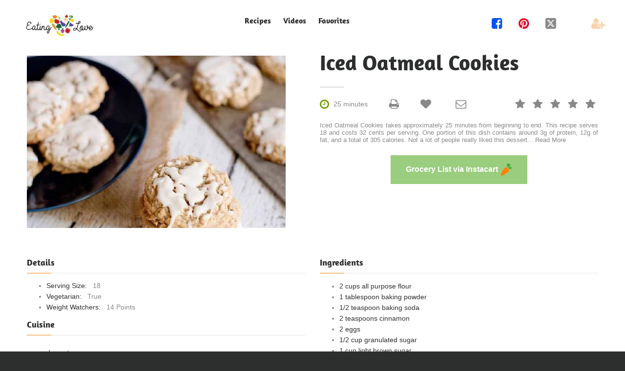

--- FILE ---
content_type: text/html; charset=utf-8
request_url: https://eatinglove.com/recipe-boost/1035015/Iced%20Oatmeal%20Cookies
body_size: 56228
content:


<!DOCTYPE html>
<html lang="en">
<head>
    <meta charset="utf-8" />
    <meta name='ir-site-verification-token' value='248762035'>
    <meta name="ahrefs-site-verification" content="5c3e3c6a8ac3f089fe729669f739eea950878ee6cfe1159e5c424bf8e864d4a9">
    <meta name="viewport" content="width=device-width, height=device-height, initial-scale=1.0">
    <!--Blazor:{"type":"webassembly","prerenderId":"cf798d4ef3334ebe999108167642ec1f","key":{"locationHash":"77D12F14A8105320B1AAED6AE7E689DA0EC4483270A645E84079EAA0FFDF550D:0","formattedComponentKey":""},"assembly":"Microsoft.AspNetCore.Components.Web","typeName":"Microsoft.AspNetCore.Components.Web.HeadOutlet","parameterDefinitions":"W10=","parameterValues":"W10="}--><title>Iced Oatmeal Cookies | EatingLove.com</title><meta name="description" content="Ask AI chat assistant. Iced Oatmeal Cookies takes approximately 25 minutes from beginning to end. This recipe serves 18 and costs 32 cents per serving." />
    <meta property="og:description" content="Iced Oatmeal Cookies takes approximately 25 minutes from beginning to end. This recipe serves 18 and costs 32 cents per serving." />
    <meta property="og:title" content="Iced Oatmeal Cookies | EatingLove.com" />
    <meta property="og:image" content="https://img.spoonacular.com/recipes/1035015-556x370.jpg" />
    <meta property="og:url" content="https://eatinglove.com/recipe-boost/1035015/Iced-Oatmeal-Cookies" />
    <meta property="og:type" content="website">
    <link rel="canonical" href="https://eatinglove.com/recipe-boost/1035015/Iced-Oatmeal-Cookies" />
    <link rel="preload" href="/image-loader/https---img.spoonacular.com%2Frecipes%2F1035015-556x370.jpg" as="image" fetchpriority="high" />
    <script type="application/ld+json"> 
{ 
 "@context": "https://schema.org", 
 "@type": "Recipe", 
 "name": "Iced Oatmeal Cookies", 
 "image": "https://img.spoonacular.com/recipes/1035015-556x370.jpg", 
 "aggregateRating": { 
 "@type": "AggregateRating", 
 "ratingValue": "5", 
 "ratingCount": "1" 
 }, 
 "recipeIngredient": [ 
 "2 cups all purpose flour", 
"1 tablespoon baking powder", 
"1/2 teaspoon baking soda", 
"2 teaspoons cinnamon", 
"2 eggs", 
"1/2 cup granulated sugar", 
"1 cup light brown sugar", 
"2-5 tablespoons milk", 
"1/2 teaspoon nutmeg", 
"2 cups old fashioned oats", 
"2 cups powdered sugar", 
"1/2 teaspoon salt", 
"1 cup unsalted butter", 
"1 teaspoon vanilla extract" 
 ], 
 "recipeInstructions": [ 
  { 
 "@type": "HowToStep", 
 "name": "Step 1", 
 "url": "https://eatinglove.com/recipe-boost/1035015/Iced-Oatmeal-Cookies#step1", 
 "text": "Preheat the oven to 350 and prepare a baking sheet with nonstick cooking spray.Using a food processor, pulse the oats a few times. Be sure not to do it too much in order to avoid turning it to flour.In a medium mixing bowl, combine the oats, flour, baking powder, baking soda, salt, cinnamon, and nutmeg. Set aside.In a large bowl, mix together the butter and sugars until it's light and fluffy." 
}, 
 { 
 "@type": "HowToStep", 
 "name": "Step 2", 
 "url": "https://eatinglove.com/recipe-boost/1035015/Iced-Oatmeal-Cookies#step2", 
 "text": "Add in the eggs and mix until well combined. Slowly add in the dry mixture, mixing well until all of it is added and well combined.Scoop two tablespoons of cookie dough, roll into a ball, and place on the cookie sheet until you've used all your dough. Be sure to place the dough two inches apart." 
}, 
 { 
 "@type": "HowToStep", 
 "name": "Step 3", 
 "url": "https://eatinglove.com/recipe-boost/1035015/Iced-Oatmeal-Cookies#step3", 
 "text": "Bake 10-12 minutes.Allow the cookies to cool for about 5 minutes before removing from the cookie sheet - they will spread and flatten a little more after removed from the oven.Once the cookies are cooled, prepare the icing by mixing the powdered sugar and two tablespoons of milk. Slowly add more milk until you reach the desired consistency.Lightly dip each cookie face down into the icing to allow the icing to drip into the cracks of the cookies. Cool the cookies on a rack to allow the icing to set." 
}, 
 { 
 "@type": "HowToStep", 
 "name": "Step 4", 
 "url": "https://eatinglove.com/recipe-boost/1035015/Iced-Oatmeal-Cookies#step4", 
 "text": "Serve and enjoy!" 
} 
 ] 
} 
</script> 
<!--Blazor:{"prerenderId":"cf798d4ef3334ebe999108167642ec1f"}-->
    <base href="/" />
    <link href="/images/foodheart.ico" rel="icon" type="image/x-icon">
    <link href="https://eatinglove.com/recipe-rss.xml" title="Dinner Recipe Ideas" rel="alternate" type="application/rss+xml">
    <link href="/_content/Majorsoft.Blazor.Components.Common.JsInterop/Majorsoft.Blazor.Components.Common.JsInterop.bundle.scp.css" rel="stylesheet" />
    <link href="/css/app.css?v=1.1.95" rel="stylesheet" />
    <script async src="/EatingLove.Global.js?v=1.1.95"></script>
    
</head>
<body>

    <div id="app-blazor-loading-icon" style="display:none; position:fixed; opacity: 0.5; top: 0; left: 0; text-align: center; vertical-align: middle; margin: auto; padding: 150px 50px; width: 100vw; z-index:2000;">
        <div>
            <img src="/images/loading_loader_unsplash_15836_128.gif" width="128" height="128" style="margin: auto; text-align: center; vertical-align: middle;" loading="lazy" />
        </div>
        <div>
            <p>
                Eating Love <br /> Loading
            </p>
        </div>
    </div>

    
    <!--Blazor:{"type":"webassembly","prerenderId":"33a9aea4010b419c9a7828ce7ab194fa","key":{"locationHash":"FCBA6B63AB33D7270A99CD2C3F298CE155EE394A078DA06888A69B178F471F57:0","formattedComponentKey":""},"assembly":"EatingLove.Recipe.Web.Ui","typeName":"EatingLove.Recipe.Web.Ui.App","parameterDefinitions":"W10=","parameterValues":"W10="}--> 

<div class="app-layout-page"><header class="app-page-head"><div class="app-navbar-wrap"><nav id="main-header-nav" class="app-navbar-header"><div class="app-navbar-inner"><div class="app-navbar-mobile"><span class="app-navbar-search-recipes"><a href="/search" title="Search Recipes"><img src="/images/search-icon-orange.png" alt="Recipes" width="28" height="28" border="0"></a></span>
                
                    <a href=""><img src="/images/eatinglovelogo.webp" width="132" height="50" alt="Eating Love"></a>

                    <span><button class="app-navbar-hamburger-button"><span class="app-navbar-menu-mobile-show">&#xf0c9;</span>
                            <span class="app-navbar-menu-mobile-hide">&#xf00d;</span></button></span></div>
                <div class="app-navbar-desktop"><div class="app-navbar-brand"><a href="#"><img src="/images/eatinglovelogo.webp" width="195" height="74" alt="Eating Love"></a></div>

                    <div class="app-navbar-menu app-navbar-menu-mobile-hide"><div class="app-navbar-menu-links"><ul><li><a href="/recipes">
                                        Recipes
                                    </a></li>
                                <li><a href="/videos">
                                        Videos
                                    </a></li>
                                <li><a href="/member/recipes">
                                        Favorites
                                    </a></li>
                                <li class="display-none"><a href="/about">
                                        About
                                    </a></li>
                                <li class="app-navbar-member-mobile"><a href="/member/signup">
                                                New Member
                                            </a></li></ul></div></div>

                    <div id="app-navbar-social-sharing" class="app-navbar-social"><ul><li><span><a class="fa-facebook-square" title="Share on Facebook" name="facebook_share"><span>&#xf082;</span></a></span></li>
                            <li><span><a class="fa-round-pinterest" title="Share on Pinterest" name="pinterest_share"><span>&#xf0d2;</span></a></span></li>
                            <li><span><a class="fa-square-x-twitter" title="Share on X" name="twitter_share"><span>&#xe61a;</span></a></span></li>
                            <li style="display:none;"><span><a class="fa-square-linkedin" title="Share on LinkedIn" name="linkedin_share"><span>&#xf08c;</span></a></span></li>
                            <li class="app-navbar-member-desktop"><span> &nbsp; </span></li>
                            <li class="app-navbar-member-desktop"><span><a href="/member/signup" class="fa-user-plus" title="New Member"><span>&#xf234;</span></a></span></li></ul></div></div></div></nav></div></header>

    <main>



<h1 class="display-none">Iced Oatmeal Cookies</h1>

<section class="app-recipe-page"><div class="app-recipe-page-shell"><div class="app-recipe-page-content"><div class="app-recipe-content-left-container"><div style="text-align: center;" class="app-recipe-content-left-subcontainer"><figure class="app-recipe-header-image"><img src="/image-loader/https---img.spoonacular.com%2Frecipes%2F1035015-556x370.jpg" alt="Iced Oatmeal Cookies" title="Iced Oatmeal Cookies" onerror="window.EatingLoveGlobalJs.setPlaceholderImage(this);" /></figure></div></div>

            <div class="app-recipe-content-right-container padding-top-zero"><h2 class="app-recipe-title">Iced Oatmeal Cookies</h2><hr class="app-recipe-title-hr">

                <div class="app-recipe-content-right-subcontainer"><div class="app-recipe-icons"><span><span class="app-recipe-clock" title="25 minutes">&#xf017;</span>
                            <span class="app-recipe-cooking-time">25 minutes</span></span>

                        <ul class="app-recipe-star-rating"><li class="app-recipe-rating-inline" title="0 of 5 stars"><button class="app-recipe-button"><span class="app-recipe-grey-star">&#xf005;</span></button></li>
                            <li class="app-recipe-rating-inline" title="0 of 5 stars"><button class="app-recipe-button"><span class="app-recipe-grey-star">&#xf005;</span></button></li>
                            <li class="app-recipe-rating-inline" title="0 of 5 stars"><button class="app-recipe-button"><span class="app-recipe-grey-star">&#xf005;</span></button></li>
                            <li class="app-recipe-rating-inline" title="0 of 5 stars"><button class="app-recipe-button"><span class="app-recipe-grey-star">&#xf005;</span></button></li>
                            <li class="app-recipe-rating-inline" title="0 of 5 stars"><button class="app-recipe-button"><span class="app-recipe-grey-star">&#xf005;</span></button></li></ul>

                        <span><input type="button" title="Print" value="&#xf02f;" onclick="window.print()" class="app-recipe-print app-recipe-button">

                            <button title="Favorite" class="app-recipe-favorite app-recipe-button"><span class="">&#xf004;</span></button>

                            <a target="_blank" title="Share via email" class="app-recipe-share" onclick="window.EatingLoveAnalysisJs.recipeEmailShareEvent();" href="mailto:?subject=Iced%20Oatmeal%20Cookies&amp;body=https%3A%2F%2Featinglove.com%2Frecipe-boost%2F1035015%2FIced-Oatmeal-Cookies"><span>&#xf003;</span></a></span></div>
                    <p class="app-recipe-description"><button class="app-recipe-button" id="app-recipe-description-id">Iced Oatmeal Cookies takes approximately 25 minutes from beginning to end. This recipe serves 18 and costs 32 cents per serving. One portion of this dish contains around 3g of protein, 12g of fat, and a total of 305 calories. Not a lot of people really liked this dessert.<span>...<span id="app-read-more" class="link">Read More</span></span></button></p><div class="app-recipe-view-button app-recipe-instacart-button"><a target="_blank" class="app-recipe-anchor-button" onclick="window.EatingLoveAnalysisJs.recipeInstacartNavEvent();" href="https://www.instacart.com/store/partner_recipes?aff_id=3303&amp;offer_id=1&amp;recipeSourceUrl=https%3A%2F%2Featinglove.com%2Frecipe-boost%2F1035015%2FIced-Oatmeal-Cookies"><span>Grocery List via Instacart</span>
                                <span><img src="/images/affiliates/instacart_logo_icon_25.png" title="Deliver Ingredients via Instacart" style="vertical-align:middle;" alt="Instacart" height="25" width="25"></span></a></div></div></div></div>

        <div class="app-recipe-page-content"><div class="app-recipe-content-left-container"><div class="app-recipe-content-left-subcontainer"><div class="app-recipe-details-list"><h6>Details</h6><div class="app-recipe-details-hr"></div><ul><li><span class="app-recipe-list-weighted">Serving Size: &nbsp</span>
                                        <span>18</span></li><li><span class="app-recipe-list-weighted">Vegetarian: &nbsp</span>
                                        <span>True</span></li><li><span class="app-recipe-list-weighted">Weight Watchers: &nbsp</span>
                                        <span>14 Points</span></li></ul><div class="app-recipe-equipment-list"><h6>Cuisine</h6>

                                <div class="app-recipe-details-hr"></div>

                                <ul><li><span class="app-recipe-list-weighted">dessert</span> <br></li></ul></div></div>

                    <div class="app-recipe-details-list app-recipe-comments-left-div"><h6>Comments</h6>

                        <div class="app-recipe-details-hr"></div>

                        <div class="app-recipe-social"><ul><li><span><a class="link" title="Share on Pinterest" target="_blank"><span class="fa-round-pinterest social-icon">&#xf0d2;</span>
                    <span>Share comments on Pinterest</span></a></span></li>
        <li><span><a class="link" title="Share on Facebook" target="_blank"><span class="fa-facebook-square social-icon">&#xf082;</span>
                    <span>Share comments on Facebook</span></a></span></li>
        <li><span><a class="link" title="Share on Reddit" target="_blank"><span class="fa-square-reddit social-icon">&#xf281;</span>
                    <span>Share comments on Reddit</span></a></span></li>
        <li><span><a class="link" title="Share on X" target="_blank"><span class="fa-square-x-twitter social-icon">&#xe61a;</span>
                    <span> Share comments on X</span></a></span></li></ul></div></div></div></div>

            <div class="app-recipe-content-right-container margin-top-zero"><div class="app-recipe-content-right-subcontainer"><div class="app-recipe-details-list"><h6>Ingredients</h6>

                        <div class="app-recipe-details-hr"></div><ul class="app-recipe-list-ul"><li><span class="app-recipe-list-weighted">2 cups all purpose flour</span></li><li><span class="app-recipe-list-weighted">1 tablespoon baking powder</span></li><li><span class="app-recipe-list-weighted">1/2 teaspoon baking soda</span></li><li><span class="app-recipe-list-weighted">2 teaspoons cinnamon</span></li><li><span class="app-recipe-list-weighted">2 eggs</span></li><li><span class="app-recipe-list-weighted">1/2 cup granulated sugar</span></li><li><span class="app-recipe-list-weighted">1 cup light brown sugar</span></li><li><span class="app-recipe-list-weighted">2-5 tablespoons milk</span></li><li><span class="app-recipe-list-weighted">1/2 teaspoon nutmeg</span></li><li><span class="app-recipe-list-weighted">2 cups old fashioned oats</span></li><li><span class="app-recipe-list-weighted">2 cups powdered sugar</span></li><li><span class="app-recipe-list-weighted">1/2 teaspoon salt</span></li><li><span class="app-recipe-list-weighted">1 cup unsalted butter</span></li><li><span class="app-recipe-list-weighted">1 teaspoon vanilla extract</span></li></ul></div><div class="app-recipe-instruction-list"><h6>Instructions</h6>

                            <div class="app-recipe-details-hr"></div><p><a name="step1">Preheat the oven to 350 and prepare a baking sheet with nonstick cooking spray.Using a food processor, pulse the oats a few times. Be sure not to do it too much in order to avoid turning it to flour.In a medium mixing bowl, combine the oats, flour, baking powder, baking soda, salt, cinnamon, and nutmeg. Set aside.In a large bowl, mix together the butter and sugars until it&#x27;s light and fluffy.</a></p><p><a name="step2">Add in the eggs and mix until well combined. Slowly add in the dry mixture, mixing well until all of it is added and well combined.Scoop two tablespoons of cookie dough, roll into a ball, and place on the cookie sheet until you&#x27;ve used all your dough. Be sure to place the dough two inches apart.</a></p><p><a name="step3">Bake 10-12 minutes.Allow the cookies to cool for about 5 minutes before removing from the cookie sheet - they will spread and flatten a little more after removed from the oven.Once the cookies are cooled, prepare the icing by mixing the powdered sugar and two tablespoons of milk. Slowly add more milk until you reach the desired consistency.Lightly dip each cookie face down into the icing to allow the icing to drip into the cracks of the cookies. Cool the cookies on a rack to allow the icing to set.</a></p><p><a name="step4">Serve and enjoy!</a></p></div><div class="app-recipe-details-list" style="margin-top: 30px;"><h6>AI Chef<a name="ai">&nbsp;</a></h6>

                        <div class="app-recipe-details-hr"></div><form onsubmit="return false;" action="/recipe-boost/1035015/Iced%20Oatmeal%20Cookies"><div class="app-recipe-view-form-component" style="margin-top: 0;"><div class="app-recipe-view-form-subcomponent"><textarea style="margin-top: 10px; padding: 10px; width: 100%; height: 90px;" maxlength="255" placeholder="Ask Me Anything About Iced Oatmeal Cookies" name="recipeAiAgent" required></textarea></div></div>

                                <div class="app-recipe-view-form-button-container"><button type="submit" class="app-recipe-view-form-button"><span>Ask AI</span></button></div></form></div>

                    <div class="app-recipe-details-list" style="margin-top: 25px;"><h6>Personal Notes<a name="notes">&nbsp;</a></h6>

                        <div class="app-recipe-details-hr"></div>

                        <form onsubmit="return false;" action="/recipe-boost/1035015/Iced%20Oatmeal%20Cookies"><div class="app-recipe-view-form-component" style="margin-top: 0;"><div class="app-recipe-view-form-subcomponent"><textarea style="margin-top: 10px; padding: 10px; width: 100%; height: 90px;" maxlength="1024" placeholder="Personal Recipe Notes" name="memberNotes" required></textarea></div></div>

                            <div class="app-recipe-view-form-button-container"><button type="submit" class="app-recipe-view-form-button"><span>Save Notes</span></button></div></form></div>

                    <div class="app-recipe-details-list" style="margin-top: 25px;"><h6>Organization Tags<a name="tags">&nbsp;</a></h6>

                        <div class="app-recipe-details-hr"></div>

                        <div class="app-recipe-chip-instruction"><p><span>Tags easily organize your </span>
                                    <span><a href="/member/tags" class="link">Recipe Library</a></span></p></div>

                        <form onsubmit="this.reset(); return false;" action="/recipe-boost/1035015/Iced%20Oatmeal%20Cookies"><div class="app-recipe-view-form-component" style="margin-top: 0;"><div class="app-recipe-view-form-subcomponent"><input placeholder="Create Recipe Tag" class="app-recipe-view-form-tag" type="text" name="memberTag" maxlength="25" required /></div></div>

                            <div class="app-recipe-view-form-button-container"><button type="submit" class="app-recipe-view-form-button"><span>Save Tag</span></button></div></form></div></div></div></div></div></section>

<section class="app-recipe-comments-section"><div class="app-recipe-comments-shell"><h2 class="app-recipe-comments-title">Comments</h2>

        <hr class="app-recipe-title-hr">

        <div class="app-recipe-social"><ul><li><span><a class="link" title="Share on Pinterest" target="_blank"><span class="fa-round-pinterest social-icon">&#xf0d2;</span>
                    <span>Share comments on Pinterest</span></a></span></li>
        <li><span><a class="link" title="Share on Facebook" target="_blank"><span class="fa-facebook-square social-icon">&#xf082;</span>
                    <span>Share comments on Facebook</span></a></span></li>
        <li><span><a class="link" title="Share on Reddit" target="_blank"><span class="fa-square-reddit social-icon">&#xf281;</span>
                    <span>Share comments on Reddit</span></a></span></li>
        <li><span><a class="link" title="Share on X" target="_blank"><span class="fa-square-x-twitter social-icon">&#xe61a;</span>
                    <span> Share comments on X</span></a></span></li></ul></div></div></section>

<section style=""><div class="app-recipe-discovery-shell"><h2 class="app-recipe-discovery-title discovery-row-animation">Suggested Recipes</h2>
            <hr class="app-recipe-discovery-title-hr"><div class="app-recipe-list-content-wrap"><div class="app-recipe-list-item-container"><article class="app-recipe-list-item-article"><div class="app-recipe-list-image-container"><a href="/recipe-boost/645044/Good-Eats-Roast-Turkey"><img src="https://img.spoonacular.com/recipes/645044-312x231.jpg" width="420" height="420" alt="Good Eats Roast Turkey" class="app-recipe-list-image" onerror="window.EatingLoveGlobalJs.setPlaceholderImage(this);" loading="lazy" /></a></div>

                <div class="app-recipe-list-text-container"><h6 class="app-recipe-list-h6"><a href="/recipe-boost/645044/Good-Eats-Roast-Turkey" class="app-recipe-list-anchor">Good Eats Roast Turkey</a></h6>

                    <div class="app-recipe-list-paragraph app-recipe-list-clipped"><p>Need a gluten free and dairy free main course? Good Eats Roast Turkey could be an outstanding</p></div>

                    <div class="app-recipe-list-icons"><span class="app-recipe-list-clock">&#xf017;</span>

                        <span class="app-recipe-list-cooking-time">45 minutes</span>

                        <ul class="app-recipe-list-star-rating"><li class="app-recipe-list-rating-inline" title="5 of 5 stars"><span class="app-recipe-list-orange-star">&#xf005;</span></li>
                            <li class="app-recipe-list-rating-inline" title="5 of 5 stars"><span class="app-recipe-list-orange-star">&#xf005;</span></li>
                            <li class="app-recipe-list-rating-inline" title="5 of 5 stars"><span class="app-recipe-list-orange-star">&#xf005;</span></li>
                            <li class="app-recipe-list-rating-inline" title="5 of 5 stars"><span class="app-recipe-list-orange-star">&#xf005;</span></li>
                            <li class="app-recipe-list-rating-inline" title="5 of 5 stars"><span class="app-recipe-list-orange-star">&#xf005;</span></li></ul></div></div></article></div><div class="app-recipe-list-item-container"><article class="app-recipe-list-item-article"><div class="app-recipe-list-image-container"><a href="/recipe-boost/660948/Spiced-Cream-Cheese-Frosting"><img src="https://img.spoonacular.com/recipes/660948-312x231.jpg" width="420" height="420" alt="Spiced Cream Cheese Frosting" class="app-recipe-list-image" onerror="window.EatingLoveGlobalJs.setPlaceholderImage(this);" loading="lazy" /></a></div>

                <div class="app-recipe-list-text-container"><h6 class="app-recipe-list-h6"><a href="/recipe-boost/660948/Spiced-Cream-Cheese-Frosting" class="app-recipe-list-anchor">Spiced Cream Cheese Frosting</a></h6>

                    <div class="app-recipe-list-paragraph app-recipe-list-clipped"><p>Spiced Cream Cheese Frosting is a frosting that serves 6. One serving contains 354 calories, 0g</p></div>

                    <div class="app-recipe-list-icons"><span class="app-recipe-list-clock">&#xf017;</span>

                        <span class="app-recipe-list-cooking-time">45 minutes</span>

                        <ul class="app-recipe-list-star-rating"><li class="app-recipe-list-rating-inline" title="5 of 5 stars"><span class="app-recipe-list-orange-star">&#xf005;</span></li>
                            <li class="app-recipe-list-rating-inline" title="5 of 5 stars"><span class="app-recipe-list-orange-star">&#xf005;</span></li>
                            <li class="app-recipe-list-rating-inline" title="5 of 5 stars"><span class="app-recipe-list-orange-star">&#xf005;</span></li>
                            <li class="app-recipe-list-rating-inline" title="5 of 5 stars"><span class="app-recipe-list-orange-star">&#xf005;</span></li>
                            <li class="app-recipe-list-rating-inline" title="5 of 5 stars"><span class="app-recipe-list-orange-star">&#xf005;</span></li></ul></div></div></article></div><div class="app-recipe-list-item-container"><article class="app-recipe-list-item-article"><div class="app-recipe-list-image-container"><a href="/recipe-boost/716301/Honey-Ginger-Lemon-Iced-Tea"><img src="https://img.spoonacular.com/recipes/716301-312x231.jpg" width="420" height="420" alt="Honey Ginger Lemon Iced Tea" class="app-recipe-list-image" onerror="window.EatingLoveGlobalJs.setPlaceholderImage(this);" loading="lazy" /></a></div>

                <div class="app-recipe-list-text-container"><h6 class="app-recipe-list-h6"><a href="/recipe-boost/716301/Honey-Ginger-Lemon-Iced-Tea" class="app-recipe-list-anchor">Honey Ginger Lemon Iced Tea</a></h6>

                    <div class="app-recipe-list-paragraph app-recipe-list-clipped"><p>Honey Ginger Lemon Iced Tean is a beverage that serves 1. One serving contains 145 calories, 0g</p></div>

                    <div class="app-recipe-list-icons"><span class="app-recipe-list-clock">&#xf017;</span>

                        <span class="app-recipe-list-cooking-time">45 minutes</span>

                        <ul class="app-recipe-list-star-rating"><li class="app-recipe-list-rating-inline" title="5 of 5 stars"><span class="app-recipe-list-orange-star">&#xf005;</span></li>
                            <li class="app-recipe-list-rating-inline" title="5 of 5 stars"><span class="app-recipe-list-orange-star">&#xf005;</span></li>
                            <li class="app-recipe-list-rating-inline" title="5 of 5 stars"><span class="app-recipe-list-orange-star">&#xf005;</span></li>
                            <li class="app-recipe-list-rating-inline" title="5 of 5 stars"><span class="app-recipe-list-orange-star">&#xf005;</span></li>
                            <li class="app-recipe-list-rating-inline" title="5 of 5 stars"><span class="app-recipe-list-orange-star">&#xf005;</span></li></ul></div></div></article></div></div></div></section>

<section class="app-recipe-modal-section" style="display:none;"><div class="app-recipe-modal-shell"><div class="app-recipe-modal-container"><div class="app-member-container"><div class="app-modal-body-text-title"><h3>Loading Member Settings ... </h3></div></div></div></div></section>

</main>

    <footer><div class="app-footer-shell-wide"><div class="app-footer-shell-hr"></div></div>
        
    <div class="app-footer-shell"><div class="app-footer-shell-content"><div class="app-footer-shell-recipes"><h5 class="app-footer-shell-content-header">Recipes</h5>

                <div class="app-footer-shell-content-hr"></div>

                <div class="app-footer-shell-content-links"><ul><li><a class="link" href="/videos">Videos</a></li>
                        <li><a class="link" href="/recipes">Recipes</a></li>
                        <li><a class="link" href="/member/recipes">Favorites</a></li>
                        <li><a class="link" href="/landing/assessment-ideal-weight">Assessment</a></li></ul></div></div>

            <div class="app-footer-shell-members"><h5 class="app-footer-shell-content-header">Members</h5>

                <div class="app-footer-shell-content-hr"></div>

                <div class="app-footer-shell-content-links"><ul><li><a href="/member/signup" class="link">New Member</a></li>
                        <li><a href="/preference" class="link">Preferences</a></li>
                        <li><a href="/member/history" class="link">History</a></li>
                        <li><a href="/member/signin" class="link">Signin</a></li></ul></div></div>

            <div class="app-footer-shell-support"><h5 class="app-footer-shell-content-header">Support</h5>

                <div class="app-footer-shell-content-hr"></div>

                <div class="app-footer-shell-content-links"><ul><li><a href="/contact" class="link">Contact Us</a></li>
                        <li><a href="/about" class="link">About Us</a></li>
                        <li><a href="/sitemap" class="link">Sitemap</a></li>
                        <li><a href="/blog-directory" class="link">Blog</a></li></ul></div></div></div></div>

    <div class="app-footer-shell-legal"><div class="app-footer-shell-legal-left"><div class="app-footer-shell-grayscale-div"><a href="/"><img src="/images/eatinglovelogo.webp" alt="Eating Love" class="app-footer-shell-grayscale-logo" loading="lazy"></a></div>

            <div><ul><li><span><a href="https://youtube.com/@eatinglove" class="fa-square-youtube" target="_blank"><span>&#xf16a;</span></a></span></li>
                    <li><span><a href="https://www.facebook.com/p/Eating-Love-100068786677771/" class="fa-facebook-square" target="_blank"><span>&#xf082;</span></a></span></li>
                    <li><span><a href="https://www.pinterest.com/eattheluv/" class="fa-round-pinterest" target="_blank"><span>&#xf0d2;</span></a></span></li>
                    <li><span><a href="https://twitter.com/eattheluv" class="fa-square-x-twitter" target="_blank"><span>&#xe61a;</span></a></span></li>
                    <li><span><a rel="me" href="https://mastodon.social/@eatinglove" target="_blank"><img src="/images/mastodon_20.png" alt="Mastodon" class="app-mastodon-logo" loading="lazy"></a></span></li>
                    <li><span><a href="https://eatinglove.com/recipe-rss.xml" class="fa-square-rss" target="_blank"><span>&#xf09e;</span></a></span></li>
                    <li style="display:none;"><span><a href="https://www.instagram.com/eattheluv/" class="fa-instagram" target="_blank"><span>&#xf16d;</span></a></span></li></ul></div></div>
        <div class="app-footer-shell-legal-right"><p><span><a href="/Privacy">Privacy Policy</a>,
                    <a href="/Terms">Terms Of Service</a>,
                    <a href="/Terms">Recipe EULA</a> <br>
                    <a href="/Privacy">Do Not Sell My Personal Information</a></span></p>

            <p><span>All rights reserved &#xA9; 2026</span></p></div></div>

    </footer></div>

<!--Blazor:{"prerenderId":"33a9aea4010b419c9a7828ce7ab194fa"}-->



    <!--Blazor-WebAssembly-Component-State:[base64]-->

    <script defer src="_content/Microsoft.Authentication.WebAssembly.Msal/AuthenticationService.js"></script>

    <script defer src="_framework/blazor.webassembly.js"></script> 


</body>
</html>


--- FILE ---
content_type: text/css
request_url: https://eatinglove.com/_content/Majorsoft.Blazor.Components.Common.JsInterop/Majorsoft.Blazor.Components.Common.JsInterop.bundle.scp.css
body_size: 534
content:
@import '';

/* _content/Majorsoft.Blazor.Components.Common.JsInterop/Scroll/ScrollToPageBottom.razor.rz.scp.css */
.scrollToPageBottom[b-qkgcz3eaul] {
    position: fixed;
    z-index: 20;
    cursor: pointer;
    transition: opacity 0.25s linear;
    outline: 0px;
}

.scrollToPageBottom.hidden[b-qkgcz3eaul] {
    cursor: pointer;
    pointer-events: none;
}
/* _content/Majorsoft.Blazor.Components.Common.JsInterop/Scroll/ScrollToPageTop.razor.rz.scp.css */
.scrollToPageTop[b-we76z3r7up] {
    position: fixed;
    z-index: 20;
    cursor: pointer;
    transition: opacity 0.25s linear;
    outline: 0px;
}

.scrollToPageTop.hidden[b-we76z3r7up] {
    cursor: pointer;
    pointer-events: none;
}
